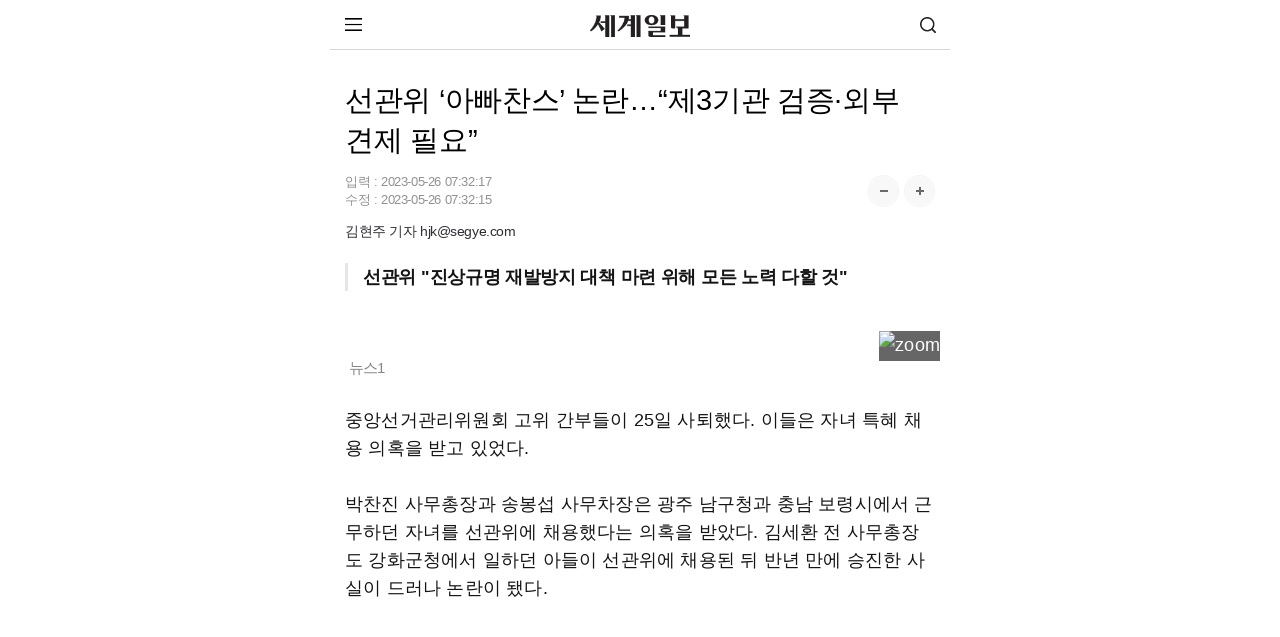

--- FILE ---
content_type: text/html;charset=utf-8
request_url: https://m.segye.com/view/20230526503056
body_size: 58607
content:
<!doctype html>
<html lang="ko">
 <head> 
  <meta http-equiv="X-UA-Compatible" content="IE=Edge"> 
  <!-- Google Tag Manager 20260123 추가 --> 
  <script>(function(w,d,s,l,i){w[l]=w[l]||[];w[l].push({'gtm.start':
new Date().getTime(),event:'gtm.js'});var f=d.getElementsByTagName(s)[0],
j=d.createElement(s),dl=l!='dataLayer'?'&l='+l:'';j.async=true;j.src=
'https://www.googletagmanager.com/gtm.js?id='+i+dl;f.parentNode.insertBefore(j,f);
})(window,document,'script','dataLayer','GTM-T87G5S8');</script> 
  <!-- End Google Tag Manager --> 
  <!-- Global site tag (gtag.js) - Google Analytics GA20220531 --> 
  <script async src="https://www.googletagmanager.com/gtag/js?id=UA-34857780-3"></script> 
  <script>
  window.dataLayer = window.dataLayer || [];
  function gtag(){dataLayer.push(arguments);}

  gtag('js', new Date());


  gtag('config', 'G-B25N02VK7B');
  gtag('config', 'G-V3FF3RRGZH'); //전체
</script> 
  <script async src="https://pagead2.googlesyndication.com/pagead/js/adsbygoogle.js?client=ca-pub-9527931866320818" crossorigin="anonymous"></script> 
  <script type="text/javascript">
    var addresshttps = unescape(location.href);
	  
      if (document.location.protocol == 'http:') {
        if (addresshttps.indexOf('9999') > -1  || addresshttps.indexOf('blabla') > -1  || addresshttps.indexOf('m1') > -1 || addresshttps.indexOf('m2') > -1 || addresshttps.indexOf('m3') > -1 ) {
        }else{
          document.location.href = document.location.href.replace('http:', 'https:');
        }
      }

     </script> 
  <meta charset="utf-8"> 
  <meta name="viewport" content="width=device-width, initial-scale=1.0"> 
  <meta name="google-site-verification" content="3qf_flU-0lA80ikUF-clauJw4YBbTFqzERzxUFwUqCU"> 
  <meta name="google-site-verification" content="KUfH8EuVdvg5W5wC03iVDovuC0eP7Sw5npna7NuSEfg"> 
  <meta name="naver-site-verification" content="cd84a259b876a69e02ade8d05e221c1d4538c299"> 
  <meta name="naver-site-verification" content="5420533a4c2583c35d94e30206974faaa1813938"> 
  <link rel="shortcut icon" href="//mimg.segye.com/static/2019_segye/common/images/segyefavicon_new.ico" type="image/x-icon"> 
  <meta property="og:image" content="https://www.segye.com/content/image/2023/05/26/20230526503059.jpg"> 
  <meta property="og:image:alt" content="선관위 ‘아빠찬스’ 논란…“제3기관 검증·외부 견제 필요”"> 
  <meta name="robots" content="index, follow, max-snippet:-1, max-image-preview:large, max-video-preview:-1"> 
  <meta name="Copyright" content="세계일보 - 세상을 보는 눈, 글로벌 미디어"> 
  <meta name="google-site-verification" content="jScPqPLMqDh_teZxUQ8T0nVo9VFR1kQWnOm6ud85ILU"> 
  <meta name="author" content="김현주"> 
  <meta property="segye:content_id" content="20230526503056"> 
  <meta property="og:url" content="https://www.segye.com/newsView/20230526503056"> 
  <meta property="og:site_name" content="세계일보"> 
  <meta property="og:image:width" content="1200"> 
  <meta property="og:image:height" content="800"> 
  <meta property="og:type" content="article"> 
  <meta property="og:description" content="중앙선거관리위원회 고위 간부들이 25일 사퇴했다. 이들은 자녀 특혜 채용 의혹을 받고 있었다. 박찬진 사무총장과 송봉섭 사무차장은 광주 남구청과 충남 보령시에서 근무하던 자녀를 선관위에 채용했다는 의혹을 받았다."> 
  <meta property="og:title" content="선관위 ‘아빠찬스’ 논란…“제3기관 검증·외부 견제 필요”"> 
  <meta property="og:locale" content="ko_KR"> 
  <meta name="twitter:card" content="summary_large_image"> 
  <meta name="twitter:site" content="@segyecom"> 
  <meta name="twitter:image" content="https://www.segye.com/content/image/2023/05/26/20230526503059.jpg"> 
  <meta name="twitter:creator" content="@segyecom"> 
  <meta name="twitter:url" content="https://www.segye.com/newsView/20230526503056"> 
  <meta name="twitter:title" content="선관위 ‘아빠찬스’ 논란…“제3기관 검증·외부 견제 필요”"> 
  <meta name="twitter:description" content="중앙선거관리위원회 고위 간부들이 25일 사퇴했다. 이들은 자녀 특혜 채용 의혹을 받고 있었다. 박찬진 사무총장과 송봉섭 사무차장은 광주 남구청과 충남 보령시에서 근무하던 자녀를 선관위에 채용했다는 의혹을 받았다."> 
  <meta property="fb:app_id" content="1126275450823688"> 
  <meta name="description" content="중앙선거관리위원회 고위 간부들이 25일 사퇴했다. 이들은 자녀 특혜 채용 의혹을 받고 있었다. 박찬진 사무총장과 송봉섭 사무차장은 광주 남구청과 충남 보령시에서 근무하던 자녀를 선관위에 채용했다는 의혹을 받았다."> 
  <title>선관위 ‘아빠찬스’ 논란…“제3기관 검증·외부 견제 필요” | 세계일보</title> 
  <script type="application/ld+json">
{
  "@context": "https://schema.org",
  "@type": "NewsArticle",
  "mainEntityOfPage": "https://www.segye.com/newsView/20230526503056",
  "headline": "선관위 ‘아빠찬스’ 논란…“제3기관 검증·외부 견제 필요”",
  "datePublished": "2023-05-26T07:32:17+09:00",
  "dateModified": "2023-05-26T07:32:15+09:00",
  "inLanguage": "ko",
  "isAccessibleForFree": true,
  "author": {
    "@type": "Person",
    "name": "김현주"
        ,"url":"https://m.segye.com/journalist/list.do?id=hjk@segye.com&writerName=김현주"
      },
  "publisher": {
    "@type": "Organization",
    "name": "세계일보",
    "url": "https://www.segye.com",
    "logo": {
      "@type": "ImageObject",
      "url": "https://img.segye.com/static/2019_segye/common/images/segyefavicon_new.ico",
      "width": 600,
      "height": 60
    }
  },
  "image": {
    "@type": "ImageObject",
    "url": "https://www.segye.com/content/image/2023/05/26/20230526503059.jpg",
    "width": 1200,
    "height": 800
  },
  "description": "중앙선거관리위원회 고위 간부들이 25일 사퇴했다. 이들은 자녀 특혜 채용 의혹을 받고 있었다. 박찬진 사무총장과 송봉섭 사무차장은 광주 남구청과 충남 보령시에서 근무하던 자녀를 선관위에 채용했다는 의혹을 받았다.",
	 "articleSection": "정치일반"
}
</script> 
  <link rel="canonical" href="https://www.segye.com/newsView/20230526503056"> 
  <link rel="alternate" media="only screen and (min-width: 641px)" href="https://www.segye.com/newsView/20230526503056"> 
  <link rel="image_src" href="https://www.segye.com/content/image/2023/05/26/20230526503059.jpg"> 
  <link rel="amphtml" href="https://m.segye.com/ampView/20230526503056"> 
  <script src="https://static.dable.io/dist/fetchMetaData.js"></script> 
  <meta property="dable:item_id" content="20230526503056"> 
  <meta property="dable:image" content="https://www.segye.com/content/image/2023/05/26/20230526503059.jpg"> 
  <meta property="dable:author" content="김현주"> 
  <meta property="article:section" content="정치일반"> 
  <meta property="article:author" content="김현주"> 
  <meta property="article:category" content="정치일반"> 
  <meta property="article:published_time" content="2023-05-26T07:32:17+09:00"> 
  <meta property="article:modified_time" content="2023-05-26T07:32:15+09:00"> 
  <meta property="article:publisher" content="https://www.segye.com"> 
  <meta name="author" content="김현주"> 
  <!-- PAGE CSS IMPORT --> 
  <link rel="stylesheet" type="text/css" href="//m.segye.com/static/2019_segyeMobile/resources/css/style.css?20260114"> 
  <script src="//mimg.segye.com/static/segye/common/js/jquery-1.12.4.min.js"></script> 
  <!-- YJ analytics --> 
  <script type="text/javascript">
		(function(iWindow, iDoc, tScript, tJs, rol, iScript, newScript){
			newScript = iDoc.createElement(tScript);
			iScript = iDoc.getElementsByTagName(tScript)[0];
			newScript.async = 1;
			newScript.src = tJs;
			iScript.parentNode.insertBefore(newScript, iScript);
			iWindow[rol] = iWindow[rol]||function() {
				(iWindow[rol].arg=iWindow[rol].arg||[]).push(arguments)
			}
		})(window, document, 'script', '//m.segye.com/static/2019_segyeMobile/common/js/analytics.js', 'ca')
			ca('20230526503056'            //resource_id
			,'b9edde06-4f67-41f9-a1ea-097b0c103c2f'                     //user_created
			,'b9edde06-4f67-41f9-a1ea-097b0c103c2f'      //user_created_id
			,'김현주'                     //user_create_name
			,'\uC120\uAD00\uC704 \u2018\uC544\uBE60\uCC2C\uC2A4\u2019 \uB17C\uB780\u2026\u201C\uC81C3\uAE30\uAD00 \uAC80\uC99D\u00B7\uC678\uBD80 \uACAC\uC81C \uD544\uC694\u201D'               //resource_title
			,'4'      //resource_type
			,'0101010100000'     //resource_category
			,'1685053893001'      //date_created   
			,'1685053935239'   //date_updated
			,'2019_segyeMobile'
			,'cf293cd5-7953-4566-952c-0a6bea15be20'					//storyId
//			,'$("#livereAction_facebook").children("strong").text()'	//livereAction_facebook
//			,'$("#livereAction_twitter").children("strong").text()'		//livereAction_twitter
//			,'$("#livereAction_kakao").children("strong").text()'		//livereAction_kakao
//			,'$("#replyCount").text()'	    						//replyCount
		);
	</script> 
  <script src="//developers.kakao.com/sdk/js/kakao.min.js"></script> 
  <!-- PAGE JS IMPORT --> 
  <script src="//m.segye.com/static/2019_segyeMobile/resources/js/jquery.min.js"></script> 
  <script src="//m.segye.com/static/2019_segyeMobile/resources/js/jquery.bxslider.js"></script> 
  <script src="//m.segye.com/static/2019_segyeMobile/resources/js/script.js?20250120"></script> 
  <script src="//m.segye.com/static/2019_segyeMobile/resources/js/commonAD.js?20251017"></script> 
  <script src="//m.segye.com/static/2019_segyeMobile/resources/js/rendering.js"></script> 
  <script src="//m.segye.com/static/2019_segyeMobile/resources/js/common_v2.js"></script> 
  <script src="https://analytics.ahrefs.com/analytics.js" data-key="HdLxGGn2TXuCzpA+iAgDDg" async></script> 
  <!--view광고  --> 
  <script language="javascript">
$(document).ready(function(){
 if(('20230526503056' != '')&&('20230526503056' != '20170529001325')){
	// 뷰페이지에서 이미지가 없을때  
    //mobile_textbanner();
  }
});
</script> 
  <script language="javascript">
function teadsad(){
$.ajax({
    type:'get'
   ,url:'//white.contentsfeed.com/RealMedia/ads/adstream_jx.ads/m.segye.com/sns4@Middle1'
   ,success:function(data){
        let _isJs = data.indexOf('<script');
        let _stIdx = data.indexOf('src');
        if(_isJs > -1 && _stIdx > -1){
            let _jsAdd = data.substr(_stIdx+5);
            let _edIdx = _jsAdd.indexOf('\"');
            _jsAdd = _jsAdd.substr(0, _edIdx);
            let _jsAddEl = document.createElement('script');
            _jsAddEl.src = _jsAdd;
            if(typeof document.head != 'undefined'){
                document.head.appendChild(_jsAddEl);
            }
        }
   }
});
}
	


	$(document).ready(function(){
	// 이미지 갯수 초과로 인한 제외 기사 ID (5개씩 끈어서 줄바꿈 적용)
	var _ignoreNewsId = [
		'20150128002264','20150322001217','20161216002230','20170529001325'
		,'20200710512185','20201130520680','20210413509175','20210415506330','20210421513693'
		,'20210413515174','20161226001676','20161006002664','20160912002209','20160517002771'
		,'20160718003440','20160920001276','20220522509405','20220530521734','20160818002863'
		,'20160112000720','20160809001845'/*,'20160811002388'*/,'20160125002895'
		,'20230328512733','20230329507466','20230329507048','20230329509591'
	];

	//티즈 분류
//	let _adscript1 = document.createElement("script");
//	_adscript1.src = "https://white.contentsfeed.com/RealMedia/ads/adstream_jx.ads/m.segye.com/sns4@Middle1";
	


	// 섹션 분류 코드
	var tmpTitle = '';
	var path = window.location.pathname;
	var categoryad='0101010100000';



	if(path == '/' || path.indexOf('main')  > -1){

	}else if(path.indexOf('photoList') > -1){
		$('#subTitle').empty().append('포토').show();
	}else if(path.indexOf('seriesList') > -1 || categoryad=='3000308'){
		$('#subTitle').empty().append('이슈').show();
	}else{
		// 동일 텍스트의 경우 영문 경로, 코드 경로 순 기재
		var stAry = {
			"/news":"뉴스","0101":"뉴스",
			"/issue":"이슈","/issue2":"이슈","/430000":"이슈","/3000308":"이슈",
			"/biz":"비즈","010103":"비즈",
			"/entertainment":"연예","010106":"연예",
			"/sports":"스포츠","010111":"스포츠",
			"/photo":"포토/영상","0115":"포토","0104":"포토","0126":"영상",
			"/news/politics":"정치","010101":"정치",
			"/news/society":"사회","010108":"사회",
			"/news/culture":"문화","010105":"문화",
			"/news/opinion":"오피니언","2009":"오피니언","010110":"오피니언",
			"/eco2018":"환경",
			"/drone":"드론",
			"/forum":"행사&포럼",
			"/rssInfo":"RSS",
			"010104":"국제",
			"010107":"전국",
			"010112":"피플"
		};
		var sTitle='';
		if(stAry[path]){
			sTitle=stAry[path];
		}else if(stAry[categoryad.substring(0,6)]){
			sTitle=stAry[categoryad.substring(0,6)];
		}else if(stAry[categoryad.substring(0,4)]){
			sTitle=stAry[categoryad.substring(0,4)];
		}else{
			sTitle=tmpTitle;
		}
		$('#subTitle').empty().append(sTitle).show();
				
				// 페이지별 광고 적용
				if('20230526503056' != ''){ //뷰페이지일경우에만 호출
					if(_ignoreNewsId.join().indexOf('20230526503056') == -1){// 이미지 초과 갯수 기사 ID 필터링
						
						if(window.location.href.indexOf("daumview") > -1){ // 테스트용 페이지 (추후 삭제 필요)
							//_mobileAd.bannerIn(); 

						}else if(window.location.href.indexOf("postView") == -1){ // postView가 아닐떄
							if(window.location.href.indexOf("snsView") == -1){ // snsView 가 아닐떄
								/* view 일떄 [s] */ 

								//mobile_bannerIn();	//
								//mobile_bannerIn4();
								mobile_bannerIn5();	
mobile_bannerIn7();

								/* view 페이지일떄 [e] */ 
							}else{
								/* snsView일때 [s]*/ 
								//mobile_bannerIn();	//
								//mobile_bannerIn4();
								mobile_bannerIn5();
mobile_bannerIn7();
								//mobile_bannerIndiv();
								/* snsView일때 [e] */ 
							}
							//}
						}else{
							/* postView일때 [s] */ 

							//mobile_bannerIn();	//
							//mobile_bannerIn4();	
							//mobile_bannerIn5();
//mobile_bannerIn7();
							
							/* postView일때 [e] */ 
							
						}
					}
				}

	}
});
</script> 
  <!--script>
document.addEventListener("DOMContentLoaded", function() {
  var innerElement = document.getElementById('innerDiv');
  if(innerElement) {

   var divElement = document.createElement("div");
   divElement.id = "dcamp_ad_63705";
    divElement.style.width = "100%";
    divElement.style.height = "auto";
    innerElement.appendChild(divElement);
    
    var scriptElement = document.createElement("script");
    scriptElement.src = "https://white.contentsfeed.com/RealMedia/ads/adstream_jx.ads//m.segye.com/view4@x09";
    scriptElement.async = true;
    innerElement.appendChild(scriptElement);
  } else {
    console.error("#inner 아이디를 가진 요소를 찾을 수 없습니다.");
  }
});
</script--> 
 </head> 
 <body> 
  <!-- Google Tag Manager (noscript) 20260123 추가--> 
  <noscript>
   <iframe src="https://www.googletagmanager.com/ns.html?id=GTM-T87G5S8" height="0" width="0" style="display:none;visibility:hidden"></iframe>
  </noscript> 
  <!-- End Google Tag Manager (noscript) --> 
  <script language="javascript">
			   if(window.location.href.indexOf("postView") == -1){

						$(function() {
						(function(d,a,b,l,e,_) {
						d[b]=d[b]||function(){(d[b].q=d[b].q||[]).push(arguments)};e=a.createElement(l);
						e.async=1;e.charset='utf-8';e.src='//static.dable.io/dist/plugin.min.js';
						_=a.getElementsByTagName(l)[0];_.parentNode.insertBefore(e,_);
						})(window,document,'dable','script');
						dable('setService', 'm.segye.com');
						dable('sendLogOnce');
						});
				   
		}
		</script> 
  <!-- wrap --> 
  <div id="wps_wrap"> 
   <!-- container --> 
   <div id="wps_container"> 
    <!-- wrap --> 
    <div id="wrap" style="height: 886px;"> 
     <!-- header --> 
     <div id="wps_header"> 
      <script type="text/javascript">
var referrer =  document.referrer;
console.log(referrer);
var categoryId='0101010100000';
if (categoryId == '') {
            categoryExp = /category\/(\d{5,13})/;
            tmp = categoryExp.exec(location.href);
            //console.log(tmp);
            if (tmp == null) {

                var editableCategoryExp = /\/([a-z]+)$/;
                var editableCategory = [
                    "smartpeople",
                    "entertainments",
                    "sports",
                    "newspaper",
                    "fun"
                ];
                var editableCategoryId = [
                    "0101120000000",
                    "0101060000000",
                    "0101110000000",
                    "0160000000000",
                    "0104000000000"
                ];
                tmp = editableCategoryExp.exec(location.href);

                if (tmp != null) {
                    var index = editableCategory.indexOf(tmp[1]);
                    categoryId = editableCategoryId[index];

                }
            } else {
                categoryId = tmp[1];
            }

        }
var _aid='20230526503056';
var _aname="김현주";
var _atype="Cube";
var curCategoryName='';

function searchDisplay(){
    $("#u_hs").toggle();
}

</script> 
      <!-- [s]include:상단 영역 ~~~~~~~~~~--> 
      <header id="wrapTop"> 
       <!-- 명절로고 설날  
<div class="logo"><a href="/"><img src="//m.segye.com/static/2019_segyeMobile/resources/images/logo_seollal.png" width="130" height="28"  alt="세계일보" title="세계일보" style="margin:-5px 0 -5px 0;"></a></div> --> 
       <!-- 명절로고 추석  
<div class="logo"><a href="/"><img src="//m.segye.com/static/2019_segyeMobile/resources/images/logo_chuseok.png" width="130" height="28"  alt="세계일보" title="세계일보" style="margin:-5px 0 -5px 0;"></a></div> --> 
       <!-- 기본로고 --> 
       <div class="logo">
        <a href="/"><img src="//m.segye.com/static/2019_segyeMobile/resources/images/logo.png" width="100" height="22" alt="세계일보" title="세계일보"></a>
       </div> 
       <a class="btnMenu"><img src="https://m.segye.com/static/2019_segyeMobile/resources/images/icon_menu.png" alt="메뉴보기">메뉴 보기</a> 
       <a class="btnSearch" href="javascript:searchDisplay();">검색</a> 
      </header> 
      <!-- [s]메뉴 활성화 --> 
      <div id="wrapMenu"> 
       <div class="titBox"> 
        <a class="logo" href="/">세계일보</a> 
        <a class="close"> <img src="https://m.segye.com/static/2019_segyeMobile/resources/images/icon_close.png" alt="닫기"> </a> 
       </div> 
       <nav class="memuBox"> 
        <!-- [s]뉴스 --> 
        <div class="cont"> 
         <i class="tit">뉴스</i> 
         <ul class="newsList"> 
          <li><a href="/news/politics">정치</a></li> 
          <li><a href="/news/society">사회</a></li> 
          <li><a href="/category/0101040000000">국제</a></li> 
          <li><a href="/news/culture">문화</a></li> 
          <li><a href="/category/0101070000000 ">전국</a></li> 
          <li><a href="/category/0101120000000">피플</a></li> 
          <li><a href="/news/opinion">오피니언</a></li> 
          <li><a href="https://m.segye.com/issue2">이슈</a></li> 
          <li><a href="/biz">비즈</a></li> 
          <li><a href="/entertainment">연예</a></li> 
          <li><a href="/sports">스포츠</a></li> 
          <li><a href="/photo">포토·영상</a></li> 
         </ul> 
        </div> 
        <!-- [e]뉴스 --> 
        <!-- [s]부가서비스 --> 
        <div class="cont"> 
         <i class="tit">부가서비스</i> 
         <ul class="extraList"> 
          <li><a href="/category/4000218">환경 평등이야기</a></li> 
          <li><a href="/category/1000200">신통일한국</a></li> 
          <li><a href="/category/4000062">세계는 지금</a></li> 
          <li><a href="/category/3000308">S스토리</a></li> 
          <li><a href="/category/2000009">설왕설래</a></li> 
          <li><a href="/category/4000192">이슈&amp;현장</a></li> 
          <li><a href="/category/2001057">기자가 만난 세상</a></li> 
          <li><a href="/newspaper">신문보기</a></li> 
         </ul> 
         <ul class="serviceList"> 
          <li><a href="/category/9130000">w+여행</a></li> 
          <li><a href="/category/3000222">오늘의 운세</a></li> 
          <li><a href="/category/2000026">WT논평</a></li> 
          <li><a href="/category/0198000000000">
            <style="color:#f00;">
             HOT 포토
            </style="color:#f00;"></a></li> 
          <li><a href="/category/0101080300000">화제의 판결</a></li> 
          <li><a href="/category/6100064 ">김현주의 일상톡톡</a></li> 
          <li><a href="/category/1000187">드론 세계</a></li> 
          <li><a href="/category/3000327">박수찬의 軍</a></li> 
         </ul> 
        </div> 
        <!-- [e]부가서비스 --> 
       </nav> 
       <ul class="addLink"> 
        <li><a href="https://m.segyebiz.com">세계비즈</a></li> 
        <li><a href="https://m.sportsworldi.com">스포츠 월드</a></li> 
        <li><a href="javascript:gotoPcWeb();">PC화면</a></li> 
       </ul> 
      </div> 
      <!-- [e]메뉴 활성화 --> 
      <!-- [e]include:상단 영역 ~~~~~~~~~~--> 
      <!-- 검색바 start --> 
      <form name="searchForm" id="searchForm" method="post" action="/search2" accept-charset="utf-8"> 
       <div id="u_hs" class="u_hs" style="display:none;"> 
        <div class="u_hsw"> 
         <div class="u_itw"> 
          <input type="text" name="searchWord" id="searchWord" value="" class="u_it"> 
          <input type="hidden" name="searchPage" id="searchPage" value=""> 
          <button type="button" class="gnb u_clrt" id="topClearInput" style="display:none"></button> 
         </div> 
         <button type="submit" class="gnb u_hssbt u_hssbt_ss"><span>검색</span></button> 
        </div> 
       </div> 
      </form> 
      <!-- 검색바 end --> 
      <style>
/* 검색 */
.u_hs{position:relative;width:100%;height:40px;border-bottom:1px solid #2a303a;background-color:#343c49;-webkit-box-shadow:0 1px #3e4652}
.u_hsw{padding:4px 5px 3px 5px;}
.u_itw{position:relative;height:29px;overflow:hidden;border:1px solid #272b34;background:#fff;-webkit-box-shadow:inset 0 2px 2px #e5e5e5;box-shadow:inset 0 2px 2px #e5e5e5;}
.u_it{width:100%;height:29px;padding-left:6px;padding-right:30px;border:0;background:transparent;font-size:14px;line-height:18px;-webkit-border-radius:0;-webkit-appearance:none;-webkit-box-sizing:border-box;-moz-box-sizing:border-box}
.u_clrt{overflow:hidden;position:absolute;top:0;right:2px;z-index:10;width:29px;height:29px;margin:0;padding:0;border:0;background-position:-102px -34px;text-indent:-999px;cursor:pointer}
.u_hs .u_hssbt{position:absolute;top:5px;height:31px;border:0;background-color:#6a788f;font-size:12px;line-height:29px;color:#fff;letter-spacing:-1px;-webkit-border-radius:0;-webkit-appearance:none}
.u_hs .u_hssbt_ss{position:absolute;float:left;right:6px;top:5px;width:40px;height:29px;}
/*.u_hssbt_ss{background-position:-1px -34px;background:url("http://mimg.segye.com/static/segyeMobile/resources/images/search_icons.png") no-repeat;}*/
.u_vc,.u_hc,.u_skip,.newsct_body caption{visibility:hidden;overflow:hidden;position:absolute;left:-999em;width:0;height:0;font-size:0;line-height:0}
.u_hsft .u_hssbt{  background-color: #f2f2f2;  color: #777777;}
.gnb,.u_ftlkbt:before,.lnb_sub .lnb_starcast:before{background-color:transparent;/*background-image:url(http://mimg.segye.com/static/segyeMobile/resources/images/search_icons.png);*/background-repeat:no-repeat}
</style> 
     </div> 
     <!-- content --> 
     <div id="mcontent">
      <script src="https://code.jquery.com/jquery-3.6.0.min.js"></script> 
      <!--script>
var urlParams = new URLSearchParams(window.location.search);
var referrer = urlParams.get('referrer');
console.log("referrer2 : " + referrer);
</script--> 
      <script language="javascript">

var dableUrl = location.href;

var parameter = dableUrl.indexOf("=");
var dableName = dableUrl.substr(parameter+1,5);
console.log("dableName="+dableName);

// 데이블
console.log(dableName);

// if (dableName == 'dable'){history.pushState(null,null,"#");jQuery(window).bind("hashchange", function(){location.replace("http://m.segye.com/main3");})}

</script> 
      <div id="wide_wrap"> 
       <div id="wps_layout1" data-use-yn="Y" class="off"> 
        <div class="viewtop_ad"> 
         <div id="wps_layout1_box1" data-desc="탑광고" data-type="ad" data-box-file="/view/box/ad_top.vm" data-use-yn="Y" class="off"> 
          <div style="display: flex;justify-content: center;margin:5px 0px 6px 0px;"> 
           <script type="text/javascript" src="https://white.contentsfeed.com/RealMedia/ads/adstream_jx.ads/m.segye.com/view4@Top1"></script> 
           <div> 
           </div> 
          </div> 
         </div> 
        </div> 
        <div id="read"> 
         <section id="wrapCont"> 
          <article class="viewBox"> 
           <div id="wps_layout1_box2" data-desc="모바일 기사 제목" data-type="view" data-box-file="/view/box/newsArticleTitle.vm" data-use-yn="Y" class="off"> 
            <script type="application/ld+json">
{
    "@context": "https://schema.org",
    "@type": "NewsMediaOrganization",
    "url": "https://www.segye.com/",
    "name": "세계일보",
    "alternateName": ["세계일보", "세계닷컴"],
    "foundingDate":"1989-02-01",
    "description": "세계일보는 정론직필의 정신을 바탕으로 신속하고 정확한 보도, 공정한 논평, 깊이 있는 분석을 통해 독자들에게 다양한 정보와 지식을 제공하겠습니다..",
    "sameAs": [
        "https://www.youtube.com/@segyetimes",
        "https://www.facebook.com/segyetimes",
        "https://blog.naver.com/segyecom",
        "https://story.kakao.com/ch/segyetimes"
    ]
}
</script> 
            <!-- 제목 --> 
            <h1>선관위 ‘아빠찬스’ 논란…“제3기관 검증·외부 견제 필요”</h1> 
            <div class="info"> 
             <div class="date">
               입력 : 
              <time itemprop="datePublished" datetime="2023-05-26T07:32:17+09:00"> 2023-05-26 07:32:17 </time> 
              <br> 수정 : 
              <time itemprop="dateModified" datetime="2023-05-26T07:32:15+09:00"> 2023-05-26 07:32:15 </time> 
             </div> 
             <div class="font"> 
              <a class="btn increaseFontSize"><img src="https://m.segye.com/static/2019_segyeMobile/resources/images/mobile_btn_fontplus.png" alt="폰트 크게"></a> 
              <a class="btn decreaseFontSize"><img src="https://m.segye.com/static/2019_segyeMobile/resources/images/mobile_btn_fontminus.png" alt="폰트 작게"></a> 
             </div> 
             <div class="help">
              <!--a class="btn">글씨 크기 선택</a--> 
              <!--div class="pop">
					<a class="step1">가장 작은 크기 글자</a>
					<a class="step2">한 단계 작은 크기 글자</a>
					<a class="step3 on">기본 크기 글자</a>
					<a class="step4">한 단계 큰 크기 글자</a>
					<a class="step5">가장 큰 크기 글자</a>
				</div--> 
             </div> 
             <div class="media_end_head_journalist"> 
              <a href="/journalist/list.do?id=hjk@segye.com&amp;writerName=김현주" class="media_end_head_journalist_box"> 
               <!-- 기자별 이미지가 없어서 임시 주석 --> 
               <!--div class="media_end_head_journalist_thumb" id="journalist_title_email" data-email="hjk@segye.com">
						<img src="/api/getUserPhoto?userId=b9edde06-4f67-41f9-a1ea-097b0c103c2f" width="24px" height="24px" onerror="this.onerror=null; this.src='/images/ico/img_people.jpg'">
					</div--> <em class="media_end_head_journalist_name"> 김현주 기자 hjk@segye.com</em> </a> 
             </div> 
            </div> 
            <div class="viewShare"> 
             <a class="logo" href="https://m.segye.com/"><img src="//m.segye.com/static/2019_segyeMobile/resources/images/logo.png" width="100" height="22" alt="세계일보" title="세계일보"></a> 
             <a class="google" href="https://news.google.com/publications/CAAqIggKIhxDQklTRHdnTWFnc0tDWE5sWjNsbExtTnZiU2dBUAE?hl=ko&amp;gl=KR&amp;ceid=KR%3Ako">구글</a> 
             <a class="naver" href="https://post.naver.com/my.nhn?memberNo=15305315">네이버</a> 
             <a class="youtube" href="https://www.youtube.com/channel/UCzwT19hkdAkZIil8WdgzdgA">유튜브</a> 
            </div> 
            <!-- 글씨 크기 리뉴얼 --> 
            <script>
// 초기 크기 설정 (기본은 step3)
let fontSizeIndex = 2; // 0: 가장 작음, 4: 가장 큼
const fontSizeClasses = ['fontDown1', 'fontDown2', '', 'fontUp1', 'fontUp2'];

// + 버튼
$('.increaseFontSize').click(function () {
    if (fontSizeIndex < fontSizeClasses.length - 1) {
        fontSizeIndex++;
        updateFontSize();
    }
});

// - 버튼
$('.decreaseFontSize').click(function () {
    if (fontSizeIndex > 0) {
        fontSizeIndex--;
        updateFontSize();
    }
});

// 글자 크기 업데이트 함수
function updateFontSize() {
    $('.viewCont').attr('class', 'viewCont'); // 기존 클래스 초기화
    if (fontSizeClasses[fontSizeIndex]) {
        $('.viewCont').addClass(fontSizeClasses[fontSizeIndex]);
    }
}
</script> 
           </div> 
           <div id="wps_layout1_box3" data-desc="모바일 기사 리뉴얼" data-type="view" data-box-file="/view/box/newsArticleRe.vm" data-use-yn="Y" class="off"> 
            <div class="viewCont"> 
             <em class="precis">
              <div class="precis_inner">
               선관위 "진상규명 재발방지 대책 마련 위해 모든 노력 다할 것"
              </div></em> 
             <script type="text/javascript" async id="twitter-wjs" src="https://platform.twitter.com/widgets.js"></script> 
             <div id="textbanner"></div> 
             <div id="contents" class="article_read" itemprop="articleBody"> 
              <figure class="image"> 
               <img alt="" data-align="none" src="//mimg.segye.com/content/image/2023/05/26/20230526503059.jpg" storyid="76ba84db-86ad-418c-8d03-5fc902133ae5"> 
               <figcaption style="text-align:left;word-break: break-all; word-wrap: break-word;width:680px;">
                 뉴스1 
               </figcaption> 
              </figure> 
              <p>중앙선거관리위원회 고위 간부들이 25일 사퇴했다. 이들은 자녀 특혜 채용 의혹을 받고 있었다.</p> 
              <p>&nbsp;</p> 
              <p>박찬진 사무총장과 송봉섭 사무차장은 광주 남구청과 충남 보령시에서 근무하던 자녀를 선관위에 채용했다는 의혹을 받았다. 김세환 전 사무총장도 강화군청에서 일하던 아들이 선관위에 채용된 뒤 반년 만에 승진한 사실이 드러나 논란이 됐다.</p> 
              <p>&nbsp;</p> 
              <p>국민의힘은 선관위가 총선을 제대로 관리할 수 있겠느냐고 우려했다. 김기현 대표는 "노태악 위원장은 기관장으로서 책임을 져야 한다"고 말했다.</p> 
              <p>&nbsp;</p> 
              <p>정치권에선 감사원 등 제3기관에 의한 검증이 필요하다는 주장이 나오고 있다. 엄경영 소장은 "감사원을 통한 강력한 통제가 이뤄져야 할 것 같다"고 말했다.</p> 
              <p>&nbsp;</p> 
              <p>선관위는 "진상규명 및 재발 방지 대책을 마련하기 위해 가능한 모든 노력을 다할 것"이라고 밝혔다.</p> 
              <p>
               <cube></cube></p> 
              <!-- 바이라인 --> 
              <!--div id="byLine"></div>
				<script type="text/javascript">

					var mtime = "20230526073215";
					var sttime = "20210630130000";
					var newsId = '20230526503056';
					var year = newsId.substring(0,4);
					var month = newsId.substring(4,6);
					var day = newsId.substring(6,8);
					var path = '/content/html/'+year+'/'+month+'/'+day+'/'+newsId+'.json';
					var jsonLocation = path;

					var byLine = '';
					$.getJSON(jsonLocation, function(data){
						byLine= data['propertyMap']['.naver-byline']['propertyValue'];
					if (mtime>sttime){
					console.log(sttime);					
					console.log(byLine);

					$('#byLine').text(byLine);
					}

					});
				//}
				</script--> 
             </div> 
             <!-- [s] 바이라인 --> 
             <!--div class="byline"><p class="byline_p"><span class="byline_s"> 김현주 기자 hjk@segye.com</span></p></div--> 
             <!-- [e] 바이라인 --> 
             <!-- 기자 프로필은 큐브 기능 추가가 더 진행되야 된다 --> 
             <!-- [s]기자 프로필 --> 
             <div class="newsct_journalist" data-journalist-email="hjk@segye.com" data-journalist-user="김현주"> 
              <!-- 기자 여러명일때 반복될 부분 --> 
              <div class="media_journalistcard_item"> 
               <div class="media_journalistcard_item_inner"> 
                <div class="media_journalistcard_summary_info"> 
                 <a href="/journalist/list.do?id=hjk@segye.com&amp;writerName=김현주" class="media_journalistcard_summary_text" target="blank"> 
                  <!--a href="" class="media_journalistcard_summary_text"--> <span class="media_journalistcard_summary_name"> <em class="media_journalistcard_summary_name_text">김현주 기자</em> </span> </a> 
                </div> 
                <div class="media_journalistcard_morenews" id="morenews"> 
                 <!-- <ul class="media_journalistcard_morenews_list">
								<li class="media_journalistcard_morenews_item"><a href="" class="media_journalistcard_morenews_item_inner">지게차 낙하물 등굣길 초등학생 덮쳐…1명 사망·3명 부상</a></li>
								<li class="media_journalistcard_morenews_item"><a href="" class="media_journalistcard_morenews_item_inner">부산서 50대 트럭기사 하역작업 중 철근에 깔려 숨져</a></li>
							</ul> --> 
                </div> 
               </div> 
              </div> 
              <!-- --> 
             </div> 
             <!-- [e]기자 프로필 --> 
             <!-- [s]카피라이트 --> 
             <div class="copyright"> 
              <div class="c_inner">
               <p class="c_text">Copyright ⓒ 세계일보. 무단 전재 및 재배포 금지</p>
              </div> 
              <span id="SG_MECHE" style="display:none">Cube</span> 
              <span id="SG_CreatorName" style="display:none">김현주</span> 
             </div> 
             <!-- [e]카피라이트 --> 
            </div> 
            <script>
let sgView = (function(){
    let r = {};
    
    var journalistId = $('.newsct_journalist').attr('data-journalist-email');
    var journalistUser = $('.newsct_journalist').data('journalist-user');
    
    r.init = function(){
        if(journalistId && journalistUser){
    	    loadJournalistNews('3', 0);
        }
	    // replaceReporterProfile();
        initImgZoomEvent();
        resizeImg();
    }

    // API 콜 분기
    loadJournalistNews = function(dispCount, startNum) { //('3', 0) ('10', 0)
/*
        if (journalistUser  && journalistId && ['김수연'].findIndex((v) => v === journalistUser) >= 0) {
            getJournalistNews1(dispCount, startNum);
            return false;
        }
*/
//        setTimeout(() => {
//            getJournalistNews2(dispCount, startNum);
//        }, 200);
    }

    // 데이터 불러오기(기자, 총 기사수)
    getJournalistNews1 = function(dispCount, startNum) {
        let params = { 
            "writer": journalistId,
            "page": parseInt(startNum) || 1,
            "pageSize": parseInt(dispCount) || 3
        }
        $.ajax({
            url: "/api/getJournalist",
            type: 'POST',
            async: false,
            data: JSON.stringify(params),
            contentType: "application/json",
            success: function(result) {
                if (result && result.result){
                    //displayLocalNews(result);
                    // 데이터 가공 후 draw
                    let list = [];
                    $.each(result.result, function(i, item) {
                        list.push({
                             id:item.id
                            ,title:item.title
                        });
                    });
                    renderJournalistNews(list);
                }
            },
            error: function(){
                console.log("기자 작성기자 로드 실패 sg");
                console.log(args);
            }
        });
    }
 
    getJournalistNews2 = function(dispCount, startNum){
        let journalistUser = document.querySelector('.newsct_journalist').dataset.journalistUser;
        if (!journalistUser) {
            return false;
        }

        let params = {
            articleDispNum: dispCount || "10",
            article_type: "",
            cust_div_code: "",
            cust_media: "SGN",
            fromDate: "",
            period: "all",
            photoDispNum: "4",
            popWordYn: "N",
            searchWord: journalistUser,
            search_ContType: "",
            sfield: "writer",
            sort: "date",
            toDate: ""
        };
        if (journalistUser && journalistId && ['김수연'].findIndex((v) => v === journalistUser) >= 0) {
            //params.cust_media = '';
            params.searchWord = journalistId;
            params.sfield = 'body';
            params.sort = 'date';
        }

        $.ajax({
            url: "/goSearch.jsp",
            type: 'POST',
            async: false,
            data: JSON.stringify(params),
            contentType: "application/json",
            success: function(result) {
                if (result && result.article){
                    //displayWritters(result);
                    // 데이터 가공 후 draw
                    let list = [];
                    $.each(result.article?.result, function(i, item) {
                        list.push({
                             id:item.contents_id
                            ,title:item.title
                        });
                    });
                    renderJournalistNews(list);
                }
            },
            error: function(){
                console.log("기자 작성기자 로드 실패 yh");
                console.log(args);
            }
        });
    }

    renderJournalistNews = function(data){
        var html = "";
        html += '<ul class="media_journalistcard_morenews_list">';
        $.each(data, function(i, item) {
            html += '	<li class="media_journalistcard_morenews_item"><a href="/view/' + item.id + '" class="media_journalistcard_morenews_item_inner">' + item.title + '</a></li>';
        });
        html += '</ul>';
        $("#morenews").html(html); 
    }

    // 기자 정보 중 사진 로드
    replaceReporterProfile = function () {
        let eMailAddr = document.querySelector('#journalist_title_email')?.dataset.email;
        //console.log(eMailAddr);
        let eMailAddrPrefix = filterAddressString(eMailAddr);
        if (eMailAddrPrefix) {
            document.querySelector('#journalist_title_email img').remove();
            const imgTag = document.createElement('img');
            //imgTag.src = '/api/getUserPhoto?userId=' + eMailAddrPrefix;
            imgTag.src = '//img.segye.com/newsman/' + eMailAddrPrefix + '.jpg';
            imgTag.alt = 'User Photo';
            //imgTag.onerror = "this.onerror=null;this.src='/images/ico/img_people.jpg'";
            imgTag.onerror = function() {
                this.onerror = null; // reset the onerror event handler
                this.src = '/images/ico/img_people.jpg'; // set default image source
            };
            document.querySelector('#journalist_title_email').append(imgTag);
        }
    }

    filterAddressString = function(str) {
        const matches = str.match(/^[^@]*/);
        return matches ? matches[0] : '';
    }

    // 이미지 크게보기 관련
    initImgZoomEvent = function(){
        $("figure").each(function(){
            $(this).css("position", "relative");

            let el = $(this).find("img").eq(0);
            let w = el.width();
            let h = el.height();
            let tumbImgUrl = el.attr("src");
            console.log(tumbImgUrl, w, h);
            
            let oriUrl = tumbImgUrl.split("/").slice(0, 8).join("/") + "/ori/" + tumbImgUrl.split("/").slice(8).join("/");
            
            let imgShowHtml = '<a href="' + oriUrl + '" target="_blank" class="icon_ex">'
                +'<img src="//mimg.segye.com/static/2023_segyeMobile/resources/images/icon_ex.png" alt="zoom">'
                +'</a>';
            let showEl = $(el).after(imgShowHtml);
        });
    }

    // width 150px 이하 원본 사이즈로 처리
    resizeImg = function(){
        $('figure.image > img').filter(function() {
            return $(this).parents('a').length === 0;
        }).each(function() {
            let img = $(this);

            function resizeImage() {
                let naturalWidth = this.naturalWidth;
                if (naturalWidth > 150) {
                    //img.css('width', 'auto'); // 원본 유지
                } else {
                    $(this).parent().css('text-align', 'center');
                    img.css('width', '150px');
                }
            }

            if (this.complete) {
                resizeImage.call(this);
            } else {
                img.on('load', function() {
                resizeImage.call(this);
                });
            }
        })
    }

    return r;
})();

$(function(){
    sgView.init();
});
</script> 
           </div> 
           <div id="wps_layout1_box13" data-desc="구글 임시" data-type="series" data-deploy="D" data-id="9190000" data-box-file="/view/box/tpad.vm" data-use-yn="Y" class="off"> 
            <div class="issueNow"> 
             <div class="issueNowT"> 
              <h3 class="title">이슈 나우</h3> 
              <a href="/category/9190000" class="title_more_link">더보기<span class="ico_more"></span></a> 
             </div> 
             <ul id="issueNowList"> 
              <li class="issue-item" data-id="20260123512464" style="display:none;"> <a href="/view/20260123512464"> <span class="pic"> <img src="//mimg.segye.com/content/image/2026/01/23/300/20260123512926.jpg
" alt="내가 GD를 따라한다고?…이수혁 &amp;${esc.h}34;악의적 비난, 조치 취할 것&amp;${esc.h}34;"> </span> <span class="txt">내가 GD를 따라한다고?…이수혁 "악의적 비난, 조치 취할 것"</span> </a> </li> 
              <li class="issue-item" data-id="20260123508321" style="display:none;"> <a href="/view/20260123508321"> <span class="pic"> <img src="//mimg.segye.com/content/image/2026/01/23/300/20260123508595.jpg
" alt="박재범, '몸매' AI 트로트 버전 열창에 &amp;${esc.h}34;이게 무슨 방송이냐&amp;${esc.h}34; 당황"> </span> <span class="txt">박재범, '몸매' AI 트로트 버전 열창에 "이게 무슨 방송이냐" 당황</span> </a> </li> 
             </ul> 
            </div> 
            <script>
(function() {
    var currentUrl = window.location.href;
    var items = document.querySelectorAll('.issue-item');
    
    if (items.length >= 1) {
        var firstId = items[0].getAttribute('data-id');
        
        if (currentUrl.indexOf('/' + firstId) !== -1 || currentUrl.endsWith(firstId)) {
            if (items[1]) {
                items[1].style.display = 'block';
            } else {
                items[0].style.display = 'block';
            }
        } else {
            items[0].style.display = 'block';
        }
    }
})();
</script> 
           </div> 
           <div id="wps_layout2_box5" data-desc="모바일 기사 상세 광고2" data-type="ad" data-box-file="/view/box/newsArticlead2.vm" data-use-yn="Y" class="off"> 
            <div class="viewRelate"> 
             <ul> 
              <script type="text/javascript" src="https://white.contentsfeed.com/RealMedia/ads/adstream_jx.ads/m.segye.com/view4@Middle2"></script> 
             </ul> 
            </div> 
           </div> 
          </article> 
         </section> 
         <div id="wps_layout1_box10" data-desc="당신을 위한 추천 콘텐츠.." data-type="normal" data-box-file="/view/box/favoriteContents.vm" data-use-yn="Y" class="off"> 
          <script type="text/javascript" src="https://white.contentsfeed.com/RealMedia/ads/adstream_jx.ads/m.segye.com/view4@Middle3" style="user-select: auto !important;"></script> 
         </div> 
        </div> 
       </div> 
      </div> 
      <!--[s]AD I>
<div class="viewbottom_ad">
		<div class="ad_close">
			<div class="close_btn"></div>
		<script type="text/javascript" src="https://white.contentsfeed.com/RealMedia/ads/adstream_jx.ads/m.segye.com/view4@Frame1"></script>
	</div>
</div>
<[e]AD I-->
     </div> 
     <div style="clear:both"></div> 
     <!-- footer --> 
     <div id="wps_footer">
      <!--script type="text/javascript" src="https://white.contentsfeed.com/RealMedia/ads/adstream_jx.ads/m.segye.com/sns4@Middle1"></script--> 
      <!-- AceCounter Log Gathering Script V.71.2010011401 --> 
      <script type="text/javascript" src="//m.segye.com/static/2019_segyeMobile/resources/js/categorySet_view.js"></script> 
      <script language="javascript">

  if(typeof _GUL == 'undefined'){
   var _aid = "20230526503056";  // 기사 ID
   if (document.getElementById("SG_CreatorName")){
	var _aname = document.getElementById("SG_CreatorName").innerHTML;  // 기자명
   }else{
	var _aname = "";
   }
   if(document.getElementById("SG_MECHE")){
	var _atype = document.getElementById("SG_MECHE").innerHTML.replace("<","").replace(">","").replace("&lt;","").replace("&gt;","");  // 기사생성타입
   }else{
	var _atype = "";
   } 

var snsType= getGetValue('sns');
console.log("snstype="+snsType);
var snsCode = "0201000000000";
var checkUrl = location.href;

var postion = checkUrl.indexOf("=");
var snsTypeName = checkUrl.substr(postion+1,3);
console.log("snsTypeName="+snsTypeName);

if (snsTypeName.indexOf("fb") > -1){
	snsCode = "0201000000000";
}else if (snsTypeName.indexOf("ks") > -1){
	snsCode = "0203000000000";
}else if (snsTypeName.indexOf("kp") > -1){
	snsCode = "0202000000000";
}else if (snsTypeName.indexOf("np") > -1){
	snsCode = "0204000000000";
}else if (snsTypeName.indexOf("2nd") > -1){
	snsCode = "0250000000000";
}else if (snsTypeName.indexOf("sm") > -1){
	snsCode = "0104040000000";
}else{
	snsCode = "0299000000000";
}



function strPad(input, length, string) {

	string = string || '0';
	input = input + '';
	return input.length >= length ? input :  input + new Array(length - input.length + 1).join(string);
}
var categoryIdTmp="";
var sPath = window.location.pathname;
var sPage = sPath.substring(sPath.lastIndexOf('/') + 1);

if(categoryId == null || categoryId==""){

  categoryId="0199000000000"; 

  if(sPage=="main3"){
	categoryId="0199010000000";
  }
}else{
	var categoryArray=[
							["01010601","01010603","01010604","01010605","01010607","01011101","01011102","01011103",
							"01011104","01011105","01011106","01040101","01040103","01040104","01040105","01040107"],
							["010106","010111"],
							["0101"]
						];
//   console.log("for문 타기전에 : " + categoryId);
	for(var i=0; i < categoryArray.length;i++){
		categoryIdTmp=categoryId.substring(0,8-(i*2));
		if($.inArray(categoryIdTmp,categoryArray[i])!=-1){
			if(categoryIdTmp=="0101"){
				categoryIdTmp=strPad(categoryId.substring(0,6),13,'0');
			}else{
				categoryIdTmp=strPad(categoryIdTmp,13,'0');
			}
			break;
		}
	}
 //  console.log("categoryIdTmp : " +categoryIdTmp);
	if(categoryIdTmp.length<5){
		categoryId=strPad(categoryIdTmp,13,'0');
	}else{
		categoryId=categoryIdTmp;
	}
//   console.log("categoryId "+ categoryId);
	if(categoryId=='0184000000000'){
		categoryId='0160000000000'
	}else if(categoryId.substr(0,6)=='010108'){
		categoryId='0101080000000'
	}else if(categoryId.substr(0,6)=='020000'){
		categoryId='0101080000000'
	}else if(categoryId.substr(0,6)=='020200'){
		categoryId='0101080000000'
	}else if(categoryId.substr(0,6)=='020100'){
		categoryId='0101060000000'
	}
 }

var _GCD = categoryId; // 분류코드 (필수)
	if(_aid != "" && (checkUrl.indexOf("snsView") > -1 )){
		var _GCD = snsCode;// 분류코드 (필수)
	}else if (checkUrl.indexOf('spView') > -1)	{
		_GCD ="0104040000000";	
	}else if (checkUrl.indexOf('newspic') > -1)	{
		_GCD ="0121000000000";	
	}else if (checkUrl.indexOf('freeView') > -1)	{
		_GCD ="0199080000000";	
	}else if (checkUrl.indexOf('daumview') > -1)	{
		_GCD ="0199080000000";	
	}


	  if(sPage=="main3"){
			_GCD="0199010000000";
	  
	  }else if(sPage =="snsmain"){
		  _GCD="0199020000000";
	  }
   //  console.log("T: "+sPage);
   console.log(_GCD);
    var _GUL = 'ace.segye.com';var _GPT='80';  var _SGPT='443';var _AIMG = new Image(); var _bn=navigator.appName; var _PR = location.protocol=="https:"?"https://"+_GUL+":"+_SGPT:"http://"+_GUL+":"+_GPT;if( _bn.indexOf("Netscape") > -1 || _bn=="Mozilla"){ setTimeout("_AIMG.src = _PR+'/?cookie';",1); } else{ _AIMG.src = _PR+'/?cookie'; };
   document.writeln("<scr"+"ipt language='javascript' src='//m.segye.com/static/2019_segyeMobile/resources/js/acecounter_v70.js'></scr"+"ipt>");
  }

function getGetValue(getName){
	var regx = eval("/[?|&]+"+getName+"=([^&]*|.*$)/");
	var url=location.href;
	if (regx.test(url)){
		var resultArray = regx.exec(url);
		return resultArray[1];
	}
	return "";
}
 </script> 
      <!-- [s]include:footer--> 
      <footer id="wrapFooter"> 
       <p class="intro">지면보다 빠르게!<br> 세계일보를 만나보세요</p> 
       <ul class="socialLink"> 
        <li><a href="https://news.google.com/publications/CAAqIggKIhxDQklTRHdnTWFnc0tDWE5sWjNsbExtTnZiU2dBUAE?hl=ko&amp;gl=KR&amp;ceid=KR%3Ako" target="_blank" class="google">구글</a></li> 
        <li><a href="https://www.facebook.com/segyetimes" target="_blank" class="facebook">페이스북</a></li> 
        <!--li><a href="https://x.com/segyecom" target="_blank" class="twitter">트위터</a></li--> 
        <li><a href="https://post.naver.com/my.nhn?memberNo=15305315" target="_blank" class="npost">네이버 포스트</a></li> 
        <li><a href="https://www.youtube.com/channel/UCzwT19hkdAkZIil8WdgzdgA" target="_blank" class="youtube">유튜브</a></li> 
       </ul> 
       <div class="copy"> 
        <!--a class="link">로그인</a--> 
        <a href="javascript:gotoPcWeb();">PC 화면</a> 
        <p class="txt">제호 : 세계일보<br> 서울특별시 용산구 서빙고로 17<br> 등록번호 : 서울, 아03959 | 등록일(발행일) : 2015년 11월 2일 <br> 발행인 : 이기식 <br> 편집인 : 박희준 <br> 청소년보호 책임자 : 김기환 <br> 02-2000-1234</p> 
        <p class="txt">COPYRIGHT ⓒ SEGYE. ALL RIGHTS RESERVED.</p> 
       </div> 
       <script>
function gotoPcWeb(){
       location.href='http://www.segye.com/newsView/20230526503056'+'/?UA=PC';
}
</script> 
      </footer> 
      <!-- [e]include:footer--> 
     </div> 
     <!-- footer --> 
    </div> 
   </div> 
  </div> 
  <script src="//m.segye.com/static/2019_segyeMobile/resources/js/sns.js"></script> 
  <script>
mobile_sbannerIn(); // 2단락 innerDiv
//mobile_sbannerIn4(); // 11단락 innerDiv4
// mobile_googlebanner(); // 3단락 스크립트광고 innerDiv2
//mobile_bannerIn7();
mobile_bannerIndivch();
</script> 
  <script>
    document.addEventListener("DOMContentLoaded", function () {
        var innerElement5 = document.getElementById('innerDiv');
        if (innerElement5) {
            // 부모 컨테이너 스타일 설정
            innerElement5.style.width = '100%'; 
            innerElement5.style.minHeight = '250px'; 
            innerElement5.style.display = 'flex';
            innerElement5.style.justifyContent = 'center';
            innerElement5.style.alignItems = 'center';

            // 광고 ins 요소 생성
            var insElement5 = document.createElement('ins');
            insElement5.className = 'adsbygoogle';
            insElement5.style.display = 'block';
            insElement5.style.width = '100%'; 
            insElement5.setAttribute('data-ad-client', 'ca-pub-9527931866320818');
            insElement5.setAttribute('data-ad-slot', '9102458227');
            insElement5.setAttribute('data-ad-format', 'auto'); 
            insElement5.setAttribute('data-full-width-responsive', 'true'); 
            innerElement5.appendChild(insElement5);

            // Google Ads 스크립트가 없는 경우 추가
            if (!document.querySelector('script[src*="adsbygoogle.js"]')) {
                var scriptElement5 = document.createElement('script');
                scriptElement5.async = true;
                scriptElement5.src = "https://pagead2.googlesyndication.com/pagead/js/adsbygoogle.js?client=ca-pub-9527931866320818";
                scriptElement5.crossOrigin = "anonymous";
                document.head.appendChild(scriptElement5);
            }

            // 광고 푸시를 setTimeout으로 지연 (렌더링 후 실행)
            setTimeout(function () {
                if (window.adsbygoogle) {
                    window.adsbygoogle.push({});
                } else {
                    console.error("Google Ads 스크립트가 로드되지 않았습니다.");
                }
            }, 1000); // 1초 지연 실행
        } else {
            console.error("innerDiv를 찾을 수 없습니다.");
        }
    });
</script> 
  <script>
    document.addEventListener("DOMContentLoaded", function () {
        var innerElement4 = document.getElementById('innerDiv4');
        if (innerElement4) {
            // 부모 컨테이너 스타일 설정
            innerElement4.style.width = '100%'; 
            innerElement4.style.minHeight = '250px'; 
            innerElement4.style.display = 'flex';
            innerElement4.style.justifyContent = 'center';
            innerElement4.style.alignItems = 'center';

            // 광고 ins 요소 생성
            var insElement4 = document.createElement('ins');
            insElement4.className = 'adsbygoogle';
            insElement4.style.display = 'inline-block';
            insElement4.style.width = '300px';
            insElement4.style.height = '250px';
            insElement4.setAttribute('data-ad-client', 'ca-pub-0658964334509135');
            insElement4.setAttribute('data-ad-slot', '5147126681');
            innerElement4.appendChild(insElement4);

            // Google Ads 스크립트가 없는 경우 추가
            if (!document.querySelector('script[src*="adsbygoogle.js"]')) {
                var scriptElement4 = document.createElement('script');
                scriptElement4.async = true;
                scriptElement4.src = "https://pagead2.googlesyndication.com/pagead/js/adsbygoogle.js?client=ca-pub-0658964334509135";
                scriptElement4.crossOrigin = "anonymous";
                document.head.appendChild(scriptElement4);
            }

            // 광고 푸시를 setTimeout으로 지연 (렌더링 후 실행)
            setTimeout(function () {
                if (window.adsbygoogle) {
                    window.adsbygoogle.push({});
                } else {
                    console.error("Google Ads 스크립트가 로드되지 않았습니다.");
                }
            }, 1000); // 1초 지연 실행
        } else {
            console.error("innerDiv4를 찾을 수 없습니다.");
        }
    });
</script> 
  <script>
    document.addEventListener("DOMContentLoaded", function () {
        var innerElement2 = document.getElementById('innerDiv2');
        if (innerElement2) {
            // 부모 컨테이너 스타일 설정
            innerElement2.style.width = '100%'; 
            innerElement2.style.minHeight = '250px'; 
            innerElement2.style.display = 'flex';
            innerElement2.style.justifyContent = 'center';
            innerElement2.style.alignItems = 'center';

            // 광고 ins 요소 생성
            var insElement2 = document.createElement('ins');
            insElement2.className = 'adsbygoogle';
            insElement2.style.display = 'inline-block';
            insElement2.style.width = '300px';
            insElement2.style.height = '250px';
            insElement2.setAttribute('data-ad-client', 'ca-pub-9527931866320818');
            insElement2.setAttribute('data-ad-slot', '2855381516');
            innerElement2.appendChild(insElement2);

            // Google Ads 스크립트가 없는 경우 추가
            if (!document.querySelector('script[src*="adsbygoogle.js"]')) {
                var scriptElement2 = document.createElement('script');
                scriptElement2.async = true;
                scriptElement2.src = "https://pagead2.googlesyndication.com/pagead/js/adsbygoogle.js?client=ca-pub-9527931866320818";
                scriptElement2.crossOrigin = "anonymous";
                document.head.appendChild(scriptElement2);
            }

            // 광고 푸시를 setTimeout으로 지연 (렌더링 후 실행)
            setTimeout(function () {
                if (window.adsbygoogle) {
                    window.adsbygoogle.push({});
                } else {
                    console.error("Google Ads 스크립트가 로드되지 않았습니다.");
                }
            }, 1000); // 1초 지연 실행
        } else {
            console.error("innerDiv2를 찾을 수 없습니다.");
        }
    });
</script> 
  <script type="text/javascript">
		var width = $('#wide_wrap').width();
		$('#adDiv').width(width-27);
</script> 
  <script type="text/javascript">
function ReplyCount (cnt) {
		var contact = (cnt==""?"0":cnt);	
		$("#replyCount2 a").append(contact);
	}
</script>   
 </body>
</html>


--- FILE ---
content_type: text/html; charset=utf-8
request_url: https://www.google.com/recaptcha/api2/aframe
body_size: 269
content:
<!DOCTYPE HTML><html><head><meta http-equiv="content-type" content="text/html; charset=UTF-8"></head><body><script nonce="QZoNsjxoXuyOBSPCZIYNCA">/** Anti-fraud and anti-abuse applications only. See google.com/recaptcha */ try{var clients={'sodar':'https://pagead2.googlesyndication.com/pagead/sodar?'};window.addEventListener("message",function(a){try{if(a.source===window.parent){var b=JSON.parse(a.data);var c=clients[b['id']];if(c){var d=document.createElement('img');d.src=c+b['params']+'&rc='+(localStorage.getItem("rc::a")?sessionStorage.getItem("rc::b"):"");window.document.body.appendChild(d);sessionStorage.setItem("rc::e",parseInt(sessionStorage.getItem("rc::e")||0)+1);localStorage.setItem("rc::h",'1769223069372');}}}catch(b){}});window.parent.postMessage("_grecaptcha_ready", "*");}catch(b){}</script></body></html>

--- FILE ---
content_type: application/javascript;charset=UTF-8
request_url: https://m.segye.com/static/2019_segyeMobile/resources/js/script.js?20250120
body_size: 11996
content:
$(document).ready(function($){
	
	//topMenu
	if( $('#wrapTop .menuBox').length>0 ){
		if( $(window).width()<350 ){
			$('#wrapTop .menuBox').addClass('scroll');
			$('#wrapTop .menuBox').after('<div class="maskOver left"></div><div class="maskOver right"></div>');
		}
		$('#wrapTop .menuBox').scroll(function(){
			var check = $('#wrapTop .menuBox ul').offset().left;
			if( check<0 ){
				$('.maskOver.right').hide();
				$('.maskOver.left').show();
			} else {
				$('.maskOver.left').hide();
				$('.maskOver.right').show();
			}
		});
	}else{ $('#wrapTop').addClass('brief'); }

	//totalMenu
	$('#wrapTop .btnMenu').click(function(){
		$('#wrapMenu').show().scrollTop(0);
		$('#wrapMenu').after('<div class="maskMenu"></div>');
		$('body').addClass('stop');
	});
	$('#wrapMenu .close').click(function(){
		$('#wrapMenu').hide();
		$('.maskMenu').remove();
		$('body').removeAttr('class');
	});



	//index
	if( $('#wrapIndex').length>0 ){
		//영상
		$('.vidclip .slideBox ul').bxSlider({
			randomStart: true,
			pager: false,
			controls: false,
			maxSlides : 3,
			minSlides : 3,
			moveSlides : 1,
			slideWidth : 1000
		});

		$('.popup_mv .slidemvC ul').bxSlider({
			randomStart: true,
			pager: false,
			controls: false,
			maxSlides : 3,
			minSlides : 3,
			moveSlides : 1,
			slideWidth : 1000
		});




		//탭메뉴 한줄 리스트 컨텐츠 활성화
/*
		$('.tabList h3 span').click(function(){
			var boxNum = $(this).index();

			$(this).parent().find('span').removeClass('now');
			$(this).addClass('now');

			$(this).parent().parent().find('.cont').removeClass('open');
			$(this).parent().parent().find('.cont').eq(boxNum).addClass('open');
		});
*/


		//탭메뉴 한줄 리스트 컨텐츠 활성화
		$('.tabList h3 span').click(function(){
			var boxNum = $(this).index();
            
			$(this).parent().find('span').removeClass('now');
			$(this).addClass('now');
            console.log(boxNum);

			/* $(this).parent().parent().parent().find('.cont').removeClass('open');
			$(this).parent().parent().parent().find('.cont').eq(boxNum).addClass('open');  */
			
			$(this).parents('.tabList').find('.cont').removeClass('open');
			$(this).parents('.tabList').find('.cont').eq(boxNum).addClass('open');
		});


		//연예,스포츠
		$('.entertain h3 span').click(function(){
			var boxNum = $(this).index();

			$('.entertain h3 span').removeClass('now');
			$(this).addClass('now');

			$('.entertain .cont').removeClass('open');
			$('.entertain .cont').eq(boxNum).addClass('open');
		});


		//뉴스리스트 펼쳐보기
		$('.newsList .btnOpen').click(function(){
			$('.newsList li').removeAttr('class');
			$(this).hide();
		});
	}
	//End : index



	//섹션메인
	if( $('.mainTopNews').length>0 ){
		//뉴스,비즈
		var galleryBox = $('.mainTopNews .slideBox');
		var galleryNum, totalNum, numBox;
		$('.mainTopNews .slideBox ul').bxSlider({
			randomStart: true,
			maxSlides : 3,
			minSlides : 3,
			moveSlides : 1,
			slideWidth : 3000,
			onSliderLoad: function(num){
				totalNum = $(galleryBox).find('.bx-pager-item').length;
				$(galleryBox).find('.bx-controls').append('<div class="pageNum"><i>1</i><small>'+totalNum+'</small></div>');
				$(galleryBox).find('li').eq(num+4).addClass('now');				
				numBox = $(galleryBox).find('.pageNum i');
				galleryNum = 1;
			},
			onSlideBefore: function(nowbox, oldIndex, newIndex){
				$(galleryBox).find('li').removeClass('now');
				$(nowbox).next().addClass('now');
				if( oldIndex==0 ){ $(galleryBox).find('li').eq(3).addClass('now'); }
				else if( oldIndex==totalNum-1 ){ $(galleryBox).find('li').eq($(galleryBox).find('li').length-2).addClass('now'); }
			},
			onSlideNext: function(){
				if( galleryNum == totalNum ){ galleryNum = 1; }
				else { galleryNum = galleryNum + 1; }
				$(numBox).html(galleryNum);
			},
			onSlidePrev: function(){
				if( galleryNum == 1 ){ galleryNum = totalNum; }
				else { galleryNum = galleryNum - 1; }
				$(numBox).html(galleryNum);
			}
		});
	}
	if( $('.mainTopGallery li').length>1 ){
		$('.mainTopGallery .slideBox ul').bxSlider({
			speed:320,
			controls: false
		});
	}
	//End : 섹션메인


	//오피니언
	if( $('.opnEditorial').length>0 ){
		$('.opnEditorial .slideBox ul').bxSlider({
			speed:320,
			controls: false,
			maxSlides : 100,
			minSlides : 1,
			moveSlides : 1,
			slideWidth : 265,
			infiniteLoop: false
		});
	}
	$('.opnColumnist h3 a').click(function(){ $('.opnColumnist .tab ul').fadeToggle(0); });
	$('.opnColumnist .tab a').click(function(){
		var nowTxt = $(this).text();
		var boxNum = $(this).parent().index();

		$('.opnColumnist .tab li').removeClass('on');
		$(this).parent().addClass('on');

		$('.opnColumnist .tab ul').hide();
		$('.opnColumnist h3').find('a').html(nowTxt);
		
		$('.opnColumnist > ul').hide();
		switch(boxNum){
			case 0 : $('.opnColumnist .working').show(); break;
			case 1 : $('.opnColumnist .desk').show(); break;
			case 2 : $('.opnColumnist .expert').show(); break;
		}
	});


	//연예
	if( $('.entSubjList li').length>0 ){
		var galleryBox = $('.entSubjList .slideBox');
		var galleryNum, totalNum, numBox;
		$('.entSubjList .slideBox ul').bxSlider({
			randomStart: true,
			speed:320,
			maxSlides : 2,
			minSlides : 2,
			moveSlides : 1,
			slideWidth : 3000,
			easing:'swing',
			onSliderLoad: function(num){
				totalNum = $(galleryBox).find('.bx-pager-item').length;
				$(galleryBox).find('.bx-controls').append('<div class="pageNum"><i>1</i><small>'+totalNum+'</small></div>');
				numBox = $(galleryBox).find('.pageNum i');
				galleryNum = 1;
			},
			onSlideNext: function(){
				if( galleryNum == totalNum ){ galleryNum = 1; }
				else { galleryNum = galleryNum + 1; }
				$(numBox).html(galleryNum);
			},
			onSlidePrev: function(){
				if( galleryNum == 1 ){ galleryNum = totalNum; }
				else { galleryNum = galleryNum - 1; }
				$(numBox).html(galleryNum);
			}
		});
	}
	if( $('.entPhoto li').length>1 ){
		$('.entPhoto .slideBox ul').bxSlider({
			onSliderLoad: function(num){
				var totalNum = $('.entPhoto .slideBox').find('.bx-pager-item').length;
				$('.entPhoto .slideBox').find('.bx-controls').append('<div class="totalNum">'+totalNum+'</div>');
			},
		});
	}


	//스포츠
	if( $('.sportsPict li').length>0 ){
		var galleryBox = $('.sportsPict .slideBox');
		var galleryNum, totalNum, numBox;
		$('.sportsPict .slideBox ul').bxSlider({
			randomStart: true,
			speed:320,
			maxSlides : 2,
			minSlides : 2,
			moveSlides : 1,
			slideWidth : 3000,
			easing:'swing',
			onSliderLoad: function(num){
				totalNum = $(galleryBox).find('.bx-pager-item').length;
				$(galleryBox).find('.bx-controls').append('<div class="pageNum"><i>1</i><small>'+totalNum+'</small></div>');
				numBox = $(galleryBox).find('.pageNum i');
				galleryNum = 1;
			},
			onSlideNext: function(){
				if( galleryNum == totalNum ){ galleryNum = 1; }
				else { galleryNum = galleryNum + 1; }
				$(numBox).html(galleryNum);
			},
			onSlidePrev: function(){
				if( galleryNum == 1 ){ galleryNum = totalNum; }
				else { galleryNum = galleryNum - 1; }
				$(numBox).html(galleryNum);
			}
		});
	}



	//view
	if( $('.viewBox').length>0 ){
		var shareStartPos = $('.viewCont').offset().top - 48;
		var shareEndPos = shareStartPos + $('.viewCont').height();

		$('.viewBox .help .btn').click(function(){
			$(this).parent().toggleClass('active');
		});
		$('.viewBox .help .pop a').click(function(){
			var checkNum = $(this).index();
			$('.viewBox .help .pop a').removeClass('on');
			$(this).addClass('on');
			$('.viewBox .help').toggleClass('active');

			$('.viewCont').attr('class','viewCont');
			switch(checkNum){
				case 0 :
					$('.viewCont').addClass('fontDown1');
					break;
				case 1 :
					$('.viewCont').addClass('fontDown2');
					break;
				case 3 :
					$('.viewCont').addClass('fontUp1');
					break;
				case 4 :
					$('.viewCont').addClass('fontUp2');
					break;
			}
			shareEndPos = shareStartPos + $('.viewCont').height();
		});

		$(window).scroll(function(){
		var userId = "";
		var adminId = [ 'assa2102', 'pisces03','testid', 'yjmedia', 'yhu915' ];

		userId = getCookie('eyeid');

		var flag = false;
		 if (userId){
			for(var i=0; i< adminId.length; i++){
			     if(adminId[i] == userId){
					 flag = true;
				} 
			}
		}else{
			 flag = false;
		}

			var scrollPos = $(window).scrollTop();
			if( scrollPos > shareStartPos && scrollPos < shareEndPos ){
				$('.viewShare').show();
				$('#wp_adbn_root').show();
				$('.ad_close').show();
				if(flag == false){
					console.log(flag);
					$('.url .share').hide();
				}
			}else if( scrollPos > shareEndPos ){
				$('.viewShare').hide();
				$('#wp_adbn_root').hide();
				$('.ad_close').hide();
			}else{
				$('.viewShare').hide();
				$('#wp_adbn_root').hide();
				$('.ad_close').hide();
			}
		});
	}
	$('.viewShare .menu').click(function(){ $('#wrapTop .btnMenu').click(); });
	$('.viewShare .more').click(function(){ 
		$('#wrapCont').after('<div class="maskScreen"></div>');
		$('#layerShare').show();
	});
	$('#layerShare .close').click(function(){
		$('#layerShare').hide();
		$('.maskScreen').remove();
	});


	//view-comment
	$('.comment .portion .reply').click(function(){
		$(this).toggleClass('on');
		$(this).parent().next('.replyCont').toggleClass('open');
	});
	$('.comment .replyCont .close').click(function(){
		$(this).parent().toggleClass('open');
		$(this).parent().prev('.portion').find('.reply').toggleClass('on');
	});


	//view-오늘의뉴스
	if( $('.todayList .showbox').length>1 ){
		$('.todayList .slideBox').bxSlider({
			controls:false,
			speed:270,
			easing:'swing',
		});
	}


	//view-Hot뉴스
	if( $('.hotList .slideBox li').length>1 ){
		var galleryBox = $('.hotList .slideBox');
		var galleryNum, totalNum, numBox, bgUrl;
		$('.hotList .slideBox ul').bxSlider({
			randomStart: true,
			speed:270,
			easing:'swing',
			onSliderLoad: function(num){
				totalNum = $(galleryBox).find('.bx-pager-item').length;
				$(galleryBox).find('.bx-controls').append('<div class="pageNum"><i>1</i><small>'+totalNum+'</small></div>');
				$(galleryBox).find('li').eq(num+1).addClass('now');
				bgUrl = $('.hotList .slideBox .now').find('img').attr('src');
				$('.hotList .bgBox').css({"background-image":"url(" + bgUrl +")"});
				numBox = $(galleryBox).find('.pageNum i');
				galleryNum = 1;
			},
			onSlideBefore: function(nowbox){
				$(galleryBox).find('li').removeClass('now');
				$(nowbox).addClass('now');
				bgUrl = $('.hotList .slideBox .now').find('img').attr('src');
				$('.hotList .bgBox').css({"background-image":"url(" + bgUrl +")"});
			},
			onSlideNext: function(){
				if( galleryNum == totalNum ){ galleryNum = 1; }
				else { galleryNum = galleryNum + 1; }
				$(numBox).html(galleryNum);
			},
			onSlidePrev: function(){
				if( galleryNum == 1 ){ galleryNum = totalNum; }
				else { galleryNum = galleryNum - 1; }
				$(numBox).html(galleryNum);
			}
		});
	}else{
		var bgUrl = $('.hotList .slideBox li').find('img').attr('src');
		$('.hotList .bgBox').css({"background-image":"url(" + bgUrl +")"});
	}


	//view-이시각뉴스,핫클릭기사
	$('.newsNow h3 span').click(function(){
		var boxNum = $(this).index();

		$('.newsNow h3 span').removeClass('now');
		$(this).addClass('now');

		$('.newsNow .cont').removeClass('open');
		$('.newsNow .cont').eq(boxNum).addClass('open');
	});



	//window Resize
    $(window).resize(function(){
		var winWidth = $(window).width();

		//menuMask
		if( $('#wrapTop .menuBox').length>0 ){
			var havScroll = $('#wrapTop .menuBox').hasClass('scroll');
			if( $(window).width()<350 ){
				if( havScroll==false ){
					$('#wrapTop .menuBox').after('<div class="maskOver left"></div><div class="maskOver right"></div>');
					$('#wrapTop .menuBox').addClass('scroll');
					$('#wrapTop .menuBox').scrollLeft(0);
				}
			}else if( $(window).width()>350 ){
				$('#wrapTop').find('.maskOver').remove();
				$('#wrapTop .menuBox').removeClass('scroll');
			}
		}
	});
});
